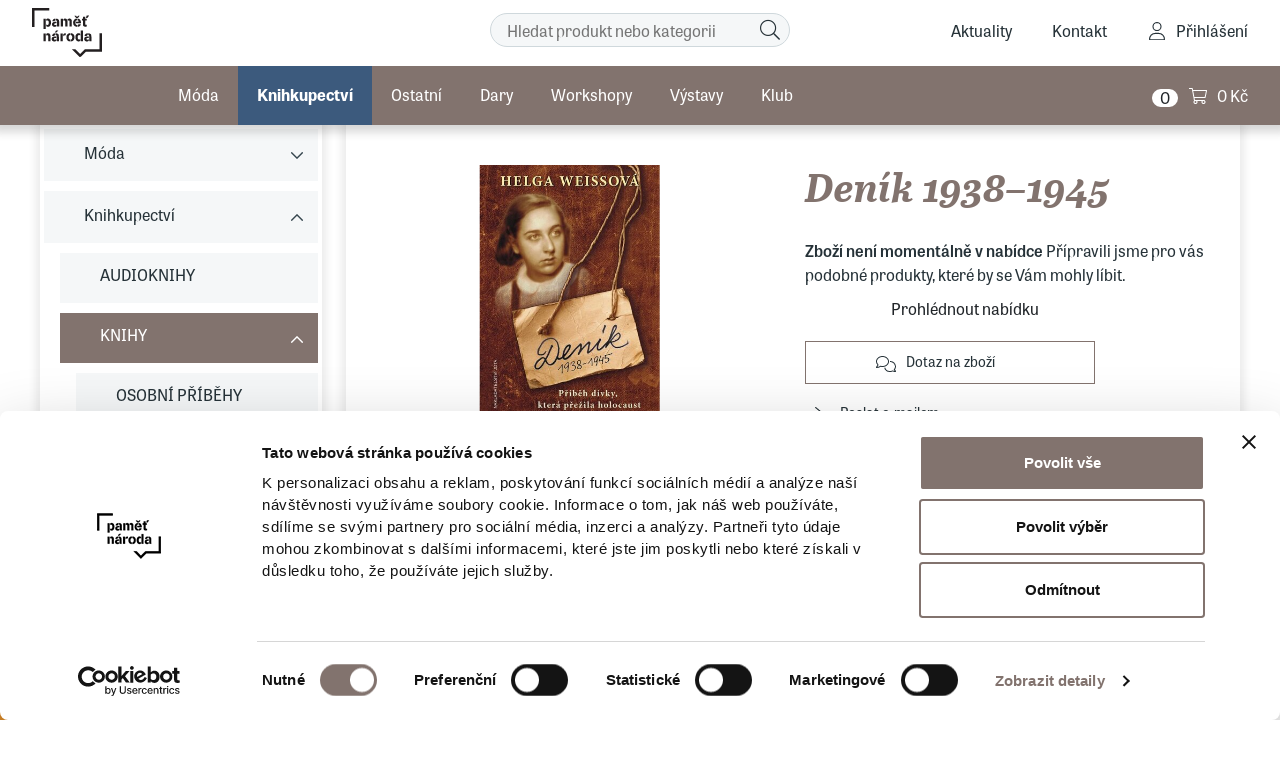

--- FILE ---
content_type: text/html; charset=UTF-8
request_url: https://eshop.pametnaroda.cz/obchod/monografie/denik-1938-1945
body_size: 11375
content:
<!DOCTYPE html>
<!--[if lt IE 8 ]><html lang="cs" class="oldie ie7 no-svg"><![endif]-->
<!--[if IE 8 ]><html lang="cs" class="oldie no-svg"><![endif]-->
<!--[if IE 9 ]><html lang="cs" class="ie9"><![endif]-->
<!--[if (gt IE 9)|!(IE)]><!--><html lang="cs"><!--<![endif]-->
	<head>

		<meta charset="UTF-8">
		<meta http-equiv="X-UA-Compatible" content="IE=edge">

        <meta name="viewport" content="width=device-width, initial-scale=1.0, user-scalable=0">

        <meta name="description" content="Autor: Helga Hošková-WeissováNakladatelství: JotaPříběh dívky,  která přežila holocaust.Vůbec první vydání autentického deníku pražské židovské dívky vychází s předmluvou Zdeňka Mahlera a doslovem Ivana Klímy.Deník Helgy Weissové je autentickým svědectvím dívky z pražské židovské">
        <meta name="keywords" content="e-shop">
        <meta name="robots" content="index,follow,">
        <meta name="googlebot" content="index,follow,, snippet, archive">
        
        <meta property="og:title" content="Deník 1938–1945">
        <meta property="og:type" content="website">
        <meta property="og:url" content="https://eshop.pametnaroda.cz/obchod/monografie/denik-1938-1945">
        <meta property="og:description" content="Autor: Helga Hošková-WeissováNakladatelství: JotaPříběh dívky,  která přežila holocaust.Vůbec první vydání autentického deníku pražské židovské dívky vychází s předmluvou Zdeňka Mahlera a doslovem Ivana Klímy.Deník Helgy Weissové je autentickým svědectvím dívky z pražské židovské">
        <meta property="og:image" content="https://eshop.pametnaroda.cz/foto/katalog/denik-1938-1945.jpg">
        
        <link rel="preload" href="/styles/fonts/fa/fa-light-300.woff2" crossorigin="anonymous" as="font">

        <link rel="stylesheet" href="https://use.typekit.net/ihu3vjr.css">
        
            <!-- Google Tag Manager -->
<script>(function(w,d,s,l,i){w[l]=w[l]||[];w[l].push({'gtm.start':
new Date().getTime(),event:'gtm.js'});var f=d.getElementsByTagName(s)[0],
j=d.createElement(s),dl=l!='dataLayer'?'&l='+l:'';j.async=true;j.src=
'https://www.googletagmanager.com/gtm.js?id='+i+dl;f.parentNode.insertBefore(j,f);
})(window,document,'script','dataLayer','GTM-53R839F');</script>
<!-- End Google Tag Manager -->

<script id="Cookiebot" src="https://consent.cookiebot.com/uc.js" data-cbid="c8f4cdd2-5544-4002-9fe6-39880ef59641" data-blockingmode="auto" type="text/javascript"></script>

        <link rel="canonical" href="https://eshop.pametnaroda.cz/obchod/monografie/denik-1938-1945"> 
        

            <link rel="apple-touch-icon" sizes="16x16" href="/files/site-graphics/favicon-16x16.png">
            <link rel="icon" type="image/png" sizes="32x32" href="/files/site-graphics/favicon-32x32.png">
            <link rel="icon" type="image/png" sizes="180x180" href="/files/site-graphics/apple-touch-icon.png">
            <link rel="manifest" href="/files/site-graphics/site.webmanifest">

        
                <meta name="google-site-verification" content="">
        
		<link href="/cache/cz-default.css?v=DmXkvgaQ31S4h1mBEGe7DcJOKI72LGQXNVOoqZ95queebJo5fG" rel="stylesheet">

		<!--[if lt IE 9]>
			<script type="text/javascript" src="./js/iefix.min.js"></script>
		<![endif]-->

        <script>
            window.dataLayer = window.dataLayer || [];
            var productImpressions = [];
            var allProductsOnPage = [];
        </script>



        <meta name="facebook-domain-verification" content="1ewuf28p2c536tbbo96zaijvvglllr">

        <title>
            Deník 1938–1945
	    </title>
    </head>
    <body>
        
                <!-- Google Tag Manager (noscript) -->
<noscript><iframe src="https://www.googletagmanager.com/ns.html?id=GTM-53R839F"
height="0" width="0" style="display:none;visibility:hidden"></iframe></noscript>
<!-- End Google Tag Manager (noscript) -->

<header class="header js-autoHidingHeader">
    <div class="container">
        <div class="row align-items-left min-gutters position-relative">
            <div class="header__logo-wrap">
                <a href="/" class="header__logo">
                        <img src="/files/site-graphics/pn_logo_header_black.svg" alt="E-shop Paměti národa">
                </a>
                <a href="/" class="header__logo-inverzni">
                        <img src="/files/site-graphics/pn_logo_header_white.svg" alt="E-shop Paměti národa">
                </a>
                <div class="hideItems"><strong class="hideItems">E-shop Paměti národa</strong></div>
            </div>


            <div class="menu-search js-menu-search">
                <form class="menu-search-form" action="/vyhledavani.html" role="search" novalidate>
                    <input class="menu-search-input js-search" name="q" placeholder="Hledat produkt nebo kategorii" type="text" autocomplete="off" value="">
                    <button name="fulltext" aria-label="Hledat" class="menu-search-button">
                    <span class="hideItems">Hledat</span>
                    <i class="far fa-search"></i>
                    </button>
                </form>

                <div class="menu-autocomplete js-menu-autocomplete js-autocompleteWrapper"></div>
            </div>


            <div class="header__one-row col">
                <div class="header__menu js-menu">
<nav>
    <ul>
        <li class="">
            <a class=" " href="/aktuality"  >Aktuality</a>
        </li>
        <li class="">
            <a class=" " href="/kontakt"  >Kontakt</a>
        </li>
        <li class="d-lg-none nav-divider">
        </li>
            <li class="header__catalogue d-lg-none">
                <a href="/obchod/moda"  title="Móda" >    Móda
                    <div class="header__subCatalougeControl"  data-target="#submenu-moda" data-toggle="collapse"><i class="fal fa-chevron-right"></i></div>
                </a>
            </li>
            <li class="header__catalogue d-lg-none">
                <a href="/obchod/knihy"  active selected title="Knihkupectví" >    Knihkupectví
                    <div class="header__subCatalougeControl"  data-target="#submenu-knihkupectvi" data-toggle="collapse"><i class="fal fa-chevron-right"></i></div>
                </a>
            </li>
            <li class="header__catalogue d-lg-none">
                <a href="/obchod/ostatni"  title="Ostatní" >    Ostatní
                    <div class="header__subCatalougeControl"  data-target="#submenu-ostatni" data-toggle="collapse"><i class="fal fa-chevron-right"></i></div>
                </a>
            </li>
            <li class="header__catalogue d-lg-none">
                <a href="/obchod/dary"  title="Dary" >    Dary
                    
                </a>
            </li>
            <li class="header__catalogue d-lg-none">
                <a href="/obchod/eventy"  title="Workshopy" >    Workshopy
                    
                </a>
            </li>
            <li class="header__catalogue d-lg-none">
                <a href="/obchod/vystavy"  title="Výstavy" >    Výstavy
                    
                </a>
            </li>
            <li class="header__catalogue d-lg-none">
                <a href="/obchod/klub"  title="Klub" >    Klub
                    
                </a>
            </li>
    </ul>
</nav>
                </div>


                <span class='menu-toggler'>
                    <button class="hamburger hamburger--squeeze js-menuToggler" type="button" aria-label="Menu">
                        <span class="hamburger-box">
                            <span class="hamburger-inner"></span>
                        </span>
                    </button>
                </span>
            </div>

            <a href="javascript:void(0);" data-target="#modal-login" data-toggle="modal" class="header__respLogin">

            </a>


            <div class="header__login">
                    <a class="fa-user" href="javascript:void(0);" data-toggle="modal" data-target="#modal-login">Přihlášení</a>

            </div>
                <div class="header__basket" id="cart_summary">
                    <span class="header__basket__count">0</span>
<a class="shopping-cart" href="/kosik.html">
<span> 0&nbsp;Kč</span>
</a>

                </div>

        </div>
    </div>
        <a href="#hlavni_menu" class="hideItems">Přejít na produktové menu</a>
</header>
<hr>
                <main>

            



<input type="hidden" data-form-field="produkt" id="productName" value="Deník 1938–1945">
<input type="hidden" id="productGid" value="2763616929">
    <input class="js-setFormValue" type="hidden" name="vyber_vystavy" value="|1|47|61|33|25|">
    <input class="js-hideFormField" type="hidden" name="nazev_vystavy">
    <input class="js-hideFormField" type="hidden" name="popiste_tema_vystavy">


<script>
    dataLayer.push({
        'event': 'productShow',
        'ecommerce': {
        'currencyCode': "CZK",
        'detail': {
            'products': [{
                'name': "Deník 1938–1945",
                'id': "JOT0010",
                'price': null,
                'brand': null,
                'category': "KNIHY"
                }]
            }
        }
    });
</script>
<section class="pt-0">
    <div class="container">
        <div class="row flex-row-reverse">
            <div class="col-lg-9">
                <div class="product-panel">
                    <div class="row m-0 flex-row-reverse">
                        <div class="col-md-6 order-3 order-md-0">
                            <div class="product-panel__heading">
                                <h1>Deník 1938–1945</h1>
                            </div>
                                <div class="col-xs-30 col-lg-16 left p-0 xs-hidden">
                                    <p class="icon-detail-reservation"><strong>Zboží není momentálně v nabídce</strong> Přípravili jsme pro vás podobné produkty, které by se Vám mohly líbit.</p>
                                </div>
                                <div>
                                    <a href="/obchod/knihkupectvi" class="btn btn-theme mb-2">Prohlédnout nabídku</a>
                                </div>
                            <div class="product-panel__btns">
                                <a href="#" data-toggle="modal" data-target="#question" data-gid="2763616929" class="product-panel__actions btn btn-outline-primary btn-comments">Dotaz na zboží</a>
                                <a href="#" data-toggle="modal" data-target="#recommend" class="product-panel__actions btn-share">Poslat e-mailem</a>
                            </div>
                        </div>
                        <div class="col-md-6">
<div class="block-product__tags">
        
</div>
                            <div class="product-gallery js-productGallery" data-variantid="">
                                <div class="product-gallery__slider js-productSlider js-slickLightbox">
                                    <div data-thumb="/foto/katalog/m-denik-1938-1945.jpg">
                                        <a href="/foto/katalog/denik-1938-1945.jpg">
                                            <figure>
                                                <img class="js-io" src="data:image/svg+xml,%3Csvg%20xmlns='http://www.w3.org/2000/svg'%20viewBox='0%200%203%202'%3E%3C/svg%3E" data-src="/foto/katalog/d-denik-1938-1945.jpg" alt="Deník 1938–1945">
                                            </figure>
                                        </a>
                                    </div>
                                </div>
                                <div class="product-gallery__nav js-productSliderNav js-slickLightbox">
                                    <div data-thumb="/foto/katalog/m-denik-1938-1945.jpg">
                                        <a href="/foto/katalog/denik-1938-1945.jpg">
                                            <figure>
                                                <img class="js-io" src="data:image/svg+xml,%3Csvg%20xmlns='http://www.w3.org/2000/svg'%20viewBox='0%200%203%202'%3E%3C/svg%3E" data-src="/foto/katalog/d-denik-1938-1945.jpg" alt="Deník 1938–1945">
                                            </figure>
                                        </a>
                                    </div>
                                </div>
                            </div>


                        </div>
                    </div>
                </div>
                            

                
                            

               <div class="product-tabs js-productTabs">
                    <ul class="product-tabs__nav p-0">
                        <li><a href="#popis_produktu">Popis produktu</a></li>
                        <li><a href="#parametry">Parametry</a></li>
                    </ul>
                    <div class="product-tabs__body">
                        <div id="popis_produktu" class="product-tabs__productDescription">
                            <div class="product-tabs__expandableParagraph js-expandableParagraph">
                                <p>Autor: Helga Hošková-Weissová</p>

<p>Nakladatelství: Jota</p>

<p>Příběh dívky, která přežila holocaust.<br />
<br />
Vůbec první vydání autentického deníku pražské židovské dívky vychází s předmluvou&nbsp;Zdeňka Mahlera&nbsp;a doslovem&nbsp;Ivana Klímy.</p>

<p>Deník Helgy Weissové je autentickým svědectvím dívky z&nbsp;pražské židovské rodiny, která přežila hrůzy druhé světové války. Stejně jako v&nbsp;případě&nbsp;Deníku Anny Frankové&nbsp;jde o dílo mezinárodního významu, jež se stane součástí paměti lidstva.<br />
<br />
V&nbsp;roce 1938, kdy si Helga začala deník psát, jí bylo devět let. Spolu s&nbsp;rodiči prožívala první příkoří, kterých se Židé v&nbsp;protektorátu dočkali, a jen bezmocně přihlížela postupným deportacím svých kamarádů, spolužáků i příbuzných. Roku 1941 se Weissovi dostali do Terezína, kde žili společně až do otcovy deportace do Osvětimi v&nbsp;roce 1944. Dva dny po jeho nuceném odjezdu byly do transportu zařazeny i Helga s matkou. Školní sešit, do kterého Helga po celé ty roky tužkou zapisovala děsivý vývoj událostí i své pocity, zazdil její strýc do jedné z&nbsp;terezínských zdí. Helžin tatínek byl v&nbsp;Osvětimi zavražděn, ale Helga i její maminka jako zázrakem přežily pobyt v&nbsp;Osvětimi, Freibergu a Mauthausenu i náročnou cestu zpátky domů do Prahy. Helze je patnáct a půl, když do deníku dopisuje své zážitky od odjezdu z&nbsp;Terezína. Je jednou z&nbsp;mála Židů, kteří se do Prahy vrátili a i po válce ve městě zůstali.</p>

<p>Autentický deník Helgy Weissové (provdané Hoškové) doprovází&nbsp;ilustrace, na nichž malá Helga zachytila svou touhu po normálním životě, pospolitost lidí žijících v&nbsp;Terezíně, snahu dospělých děti i v&nbsp;tak složitých podmínkách vzdělávat i každodenní podobu života v&nbsp;ghettu. V&nbsp;knize najdete také několik stránek přetištěných ze sešitu, který její příběh uchoval, a rodinných fotografií.&nbsp;</p>

                            </div>
                            <hr>
                            <div class="atom-btn--expandable js-btn-expandable">
                                <div class="js-innerText">Více</div>
                                <i class="js-arrow fal fa-chevron-down"></i>
                            </div>
                        </div>
                        <div id="parametry">
                            <div class="wysiwyg">
                                <table class="table table-striped">
                                            <tr>
                                                <td>Téma</td>
                                                <td>
                                                    2. světová válka, fašismus, fašizmus, historie, holokaust 
                                                </td>
                                            </tr>
                                </table>
                            </div>
                            <hr>
                        </div>
                        <div id="poradna">
                                <hr>
                        </div>
                    </div>
                </div>
                <div class="product-related">
                    <span class="product-related__title">Související produkty</span>
                    <div id="related" class="product-related__productsWrapper">
                        <div class="align-items-stretch d-grid grid-lg-3 grid-sm-2 gap-large ">
                            <div class=" ">
                                
<div class="block-product js-product-click js-searchItem" data-product-code="">
<div class="block-product__tags">
        
</div>
    <div class="block-product__photo">
                <figure><img class="js-io" src="data:image/svg+xml,%3Csvg%20xmlns='http://www.w3.org/2000/svg'%20viewBox='0%200%203%202'%3E%3C/svg%3E" data-src="/foto/katalog/d-big-denik-anne-frankove-c4o-356996.jpg" alt="big-denik-anne-frankove-c4o-356996.jpg"></figure>
        <a class="stretched-link" href="/obchod/knihkupectvi/denik-anne-frankove">Deník Anne Frankové</a>
    </div>
    <div class="block-product__stretchBlock">
        <h2 class="block-product__name"><a href="/obchod/knihkupectvi/denik-anne-frankove">Deník Anne Frankové</a></h2>
        <span class="block-product__storage"><i class="fal fa-check text-success"></i> Skladem</span>
    </div>
    <div class="block-product__bottom">
        <strong class="block-product__price">
                     499&nbsp;Kč
        </strong>

    </div>
</div>
<script>
    var productData = {
        'name': "Deník Anne Frankové",
        'list': "related_products",
        'id': "TRI0003",
        'price': 499,
        'brand': null,
        'category': "Knihkupectví / KNIHY",
        'position': 1
    };
    productImpressions.push(productData);
    allProductsOnPage.push(productData);
</script>

                            </div>
                            <div class=" ">
                                
<div class="block-product js-product-click js-searchItem" data-product-code="">
<div class="block-product__tags">
        
</div>
    <div class="block-product__photo">
                <figure><img class="js-io" src="data:image/svg+xml,%3Csvg%20xmlns='http://www.w3.org/2000/svg'%20viewBox='0%200%203%202'%3E%3C/svg%3E" data-src="/foto/katalog/d-img-0514.jpg" alt="img-0514.jpg"></figure>
        <a class="stretched-link" href="/obchod/monografie/dum-ve-stecherove-ulici">Dům ve Stecherově ulici</a>
    </div>
    <div class="block-product__stretchBlock">
        <h2 class="block-product__name"><a href="/obchod/monografie/dum-ve-stecherove-ulici">Dům ve Stecherově ulici</a></h2>
        <span class="block-product__storage"><i class="fal fa-check text-success"></i> Skladem</span>
    </div>
    <div class="block-product__bottom">
        <strong class="block-product__price">
                     175&nbsp;Kč
        </strong>

    </div>
</div>
<script>
    var productData = {
        'name': "Dům ve Stecherově ulici",
        'list': "related_products",
        'id': "KOS0010",
        'price': 175,
        'brand': null,
        'category': "Knihkupectví / KNIHY",
        'position': 2
    };
    productImpressions.push(productData);
    allProductsOnPage.push(productData);
</script>

                            </div>
                            <div class=" ">
                                
<div class="block-product js-product-click js-searchItem" data-product-code="">
<div class="block-product__tags">
        
</div>
    <div class="block-product__photo">
                <figure><img class="js-io" src="data:image/svg+xml,%3Csvg%20xmlns='http://www.w3.org/2000/svg'%20viewBox='0%200%203%202'%3E%3C/svg%3E" data-src="/foto/katalog/d-nadeje-umira-posledni.jpg" alt="nadeje-umira-posledni.jpg"></figure>
        <a class="stretched-link" href="/obchod/monografie/nadeje-umira-posledni">Naděje umírá poslední</a>
    </div>
    <div class="block-product__stretchBlock">
        <h2 class="block-product__name"><a href="/obchod/monografie/nadeje-umira-posledni">Naděje umírá poslední</a></h2>
        <span class="block-product__storage"><i class="fal fa-check text-success"></i> Není skladem</span>
    </div>
    <div class="block-product__bottom">
        <strong class="block-product__price">
                     298&nbsp;Kč
        </strong>

    </div>
</div>
<script>
    var productData = {
        'name': "Naděje umírá poslední",
        'list': "related_products",
        'id': "JOT0009",
        'price': 298,
        'brand': null,
        'category': "Knihkupectví / KNIHY",
        'position': 3
    };
    productImpressions.push(productData);
    allProductsOnPage.push(productData);
</script>

                            </div>
                                
<script>
    window.dataLayer = window.dataLayer || [];
    window.dataLayer.push({
        'event': 'productView',
        'ecommerce': {
            'currencyCode': "CZK",
            'impressions': productImpressions
        },
        'eventTimeout': 2000
    });
    productImpressions = [];
</script>
                        </div>
                        <hr>
                    </div>
                </div>
            </div>
            <div class="col-lg-3 d-none d-md-block">
                <div class="block-tree js-tree">
                    <div class="hideItems"><strong class="hideItems">Katalog</strong></div>
<ul>
    <li class="">
        <a href="/obchod/moda">
            <span>
                Móda
            </span>
        </a>
            <div class="js-subTreeControl "></div>
            <ul class="">
                <li class="">
                    <a href="/obchod/ksiltovky">KŠILTOVKY</a>
                </li>
                <li class="">
                    <a href="/obchod/trenyrky">TRENÝRKY</a>
                </li>
                <li class="">
                    <a href="/obchod/tricka">TRIČKA</a>
                </li>
                <li class="">
                    <a href="/obchod/mikiny">MIKINY</a>
                </li>
                <li class="">
                    <a href="/obchod/tasky">TAŠKY</a>
                </li>
                <li class="">
                    <a href="/obchod/ponozky">PONOŽKY</a>
                </li>
                <li class="">
                    <a href="/obchod/doplnky">DOPLŇKY</a>
                </li>
                <li class="">
                    <a href="/obchod/moda/posledni-kousky">POSLEDNÍ KOUSKY</a>
                </li>
            </ul>

    </li>
    <li class="">
        <a href="/obchod/knihy">
            <span>
                Knihkupectví
            </span>
        </a>
            <div class="js-subTreeControl active"></div>
            <ul class="active">
                <li class="">
                    <a href="/obchod/audiokniha">AUDIOKNIHY</a>
                </li>
                <li class="active">
                    <a href="/obchod/knihkupectvi">KNIHY</a>
            <div class="js-subTreeControl active"></div>
            <ul class="active">
                <li class="">
                    <a href="/obchod/monografie/pribehy">OSOBNÍ PŘÍBĚHY</a>
                </li>
                <li class="">
                    <a href="/obchod/monografie/historie-a-fakta">HISTORIE A FAKTA</a>
                </li>
                <li class="">
                    <a href="/obchod/monografie/nova-polozka1">CIZOJAZYČNÉ KNIHY</a>
                </li>
                <li class="">
                    <a href="/obchod/monografie/komiks">KOMIKS</a>
                </li>
                <li class="">
                    <a href="/obchod/monografie/beletrie">BELETRIE</a>
                </li>
                <li class="">
                    <a href="/obchod/detska-literatura">DĚTSKÁ LITERATURA</a>
                </li>
                <li class="">
                    <a href="/obchod/monografie/poezie">POEZIE</a>
                </li>
                <li class="">
                    <a href="/obchod/knihkupectvi/knihy-pameti-naroda">KNIHY PAMĚTI NÁRODA</a>
                </li>
            </ul>
                </li>
                <li class="">
                    <a href="/obchod/papirnictvi">PAPÍRNICTVÍ</a>
                </li>
            </ul>

    </li>
    <li class="">
        <a href="/obchod/ostatni">
            <span>
                Ostatní
            </span>
        </a>
            <div class="js-subTreeControl "></div>
            <ul class="">
                <li class="">
                    <a href="/obchod/doplnky1">DOPLŇKY</a>
                </li>
                <li class="">
                    <a href="/obchod/hry">HRY A HRAČKY</a>
                </li>
                <li class="">
                    <a href="/obchod/sport">SPORT</a>
                </li>
                <li class="">
                    <a href="/obchod/odznaky">ODZNAKY</a>
                </li>
                <li class="">
                    <a href="/obchod/potraviny">POTRAVINY</a>
                </li>
                <li class="">
                    <a href="/obchod/domacnost">DOMÁCNOST</a>
                </li>
                <li class="">
                    <a href="/obchod/ostatni/balicky">BALÍČKY</a>
                </li>
                <li class="">
                    <a href="/obchod/ostatni/tisk-na-platno">TISK NA PLÁTNO</a>
                </li>
            </ul>

    </li>
    <li class="">
        <a href="/obchod/dary">
            <span>
                Dary
            </span>
        </a>

    </li>
    <li class="">
        <a href="/obchod/eventy">
            <span>
                Workshopy
            </span>
        </a>

    </li>
    <li class="">
        <a href="/obchod/vystavy">
            <span>
                Výstavy
            </span>
        </a>

    </li>
    <li class="">
        <a href="/obchod/klub">
            <span>
                Klub
            </span>
        </a>

    </li>
</ul>
                </div>
            </div>
        </div>
    </div>  
</section>
                
                

<div class="modal fade" id="question" tabindex="-1" aria-hidden="true">
    <div class="modal-dialog modal-lg" role="document">
        <div class="modal-content">
            <div class="modal-header">
                <span class="modal-title">Dotaz na produkt</span>
                <button type="button" class="close" data-dismiss="modal" aria-label="Close">
                    <i class="fal fa-times" aria-hidden="true"></i>
                </button>
            </div>
            <div class="modal-body">
                
                <form id="js-productQuestion" method="post">
                    <div class="row min-gutters">
                        <div class="col-sm-6">
                            <div class="block-form__inp required">
                                <label for="question-jmeno">Jméno</label>
                                <input type="text" name="jmeno" placeholder="Jméno" id="question-jmeno" value="">
                            </div>
                        </div>
                        <div class="col-sm-6">
                            <div class="block-form__inp required">
                                <label for="question-prijemni">Příjmení</label>
                                <input type="text" name="prijmeni" placeholder="Příjmení" id="question-prijemni" value="">
                            </div>
                        </div>
                        <div class="col-sm-6">
                            <div class="block-form__inp required">
                                <label for="question-telefon">Telefon</label>
                                <input type="text" name="telefon" placeholder="Telefon" id="question-telefon" value="">
                            </div>
                        </div>
                        <div class="col-sm-6">
                            <div class="block-form__inp required">
                                <label for="question-email">E-mail</label>
                                <input type="text" name="email" placeholder="Email" id="question-email" value="">
                            </div>
                        </div>
                        <div class="col-sm-12">
                            <div class="block-form__inp required">
                                <label for="question-zprava">Zpráva</label>
                                <textarea name="poznamka" placeholder="Zpráva" id="question-zprava"></textarea>
                            </div>
                        </div>
                    </div>
                    <div class="text-center pt-2">
                        <button type="submit" class="btn btn-primary" aria-label="Odeslat" data-target="finalizeQuestion">Odeslat</button>
                    </div>
                    <input type="hidden" name="token" value="merg0ljmn0">
                    <input type="hidden" name="gid" value="2763616929">
                    <input type="hidden" name="form" value="question">
                </form>
            </div>  
        </div>  
    </div>
</div>

<div class="modal fade" id="recommend" tabindex="-1" aria-hidden="true">
    <div class="modal-dialog modal-lg" role="document">
        <div class="modal-content">
            <div class="modal-header">
                <span class="modal-title">Doporučit produkt</span>
                <button type="button" class="close" data-dismiss="modal" aria-label="Close">
                    <i class="fal fa-times" aria-hidden="true"></i>
                </button>
            </div>
            <div class="modal-body">
                <form id="js-recommendForm" method="post">
<div class="antispam">
Tato část je určená k ochraně proti spam robotům. Vidíte-li tento text, vyplňte pole uvedené za otázkou. Tlačítko jsem robot ignorujte.<br>
    Kolik je dvě plus tři
    <input type="text" class="antispamanswer" data-answer="5" name="antispamanswer" value="">
    <input type="submit" name="spamrobot" value="Jsem spam robot">
</div>
<div class="d-none">
    <input type="text" value="" name="kontrola_prazdne">
</div>
                    <div class="row min-gutters">
                        <div class="col-sm-12">
                            <div class="block-form__inp required">
                                <label for="recommend-jmeno">Vaše jméno a přijmení</label>
                                <input type="text" name="jmeno" placeholder="Login" id="recommend-jmeno" value=" ">
                            </div>
                        </div>
                        <div class="col-sm-12">
                            <div class="block-form__inp required">
                                <label for="recommend-email">Váš e-mail</label>
                                <input type="text" name="email" placeholder="Email" id="recommend-email" value="">
                            </div>
                        </div>
                        <div class="col-sm-12">
                            <div class="block-form__inp required">
                                <label for="recommend-emailFor">E-mail adresáta</label>
                                <input type="text" name="email_adresata" placeholder="Email" id="recommend-emailFor">
                            </div>
                        </div>
                        <div class="col-sm-12">
                            <div class="block-form__inp required">
                                <label for="recommend-zprava">Váš vzkaz</label>
                                <textarea name="text" placeholder="Zpráva" id="recommend-zprava"></textarea>
                            </div>
                        </div>
                    </div>
                    <div class="text-center pt-2">
                        <input type="hidden" name="id" value="424">
                        <button type="submit" class="btn btn-primary" aria-label="Odeslat" data-target="finalizeRecommend">Odeslat</button>
                    </div>
                    <input type="hidden" name="token" value="69v2c24d3k">
                    <input type="hidden" name="form" value="recommend">
                </form>
            </div>  
        </div>  
    </div>
</div>


<script type="application/ld+json">
{
    "@context": "https://schema.org",
    "@graph": [
        {
    "@type": "Organization",
    "@id": "https://eshop.pametnaroda.cz/#organization",
    "name": "E-shop Paměti národa",
    "url": "https://eshop.pametnaroda.cz",
    "sameAs": [
        "\"https://www.facebook.com/pamet.naroda\", \"https://twitter.com/Pametnaroda\", \"https://www.youtube.com/user/pametnaroda\", \"https://www.instagram.com/pamet_naroda/\""
    ],
    "logo": {
    "@type": "ImageObject",
    "@id": "https://eshop.pametnaroda.cz/#logo",
    "url": "https://eshop.pametnaroda.cz/files/site-graphics/pn_logo_header_black.png",
    "caption": "E-shop Paměti národa"
},
    "address": {
    "@type": "PostalAddress",
    
    
    
    
    "addressCountry":   "Czech Republic"
}

}
,
    {
        "@type": "Product",
        "@id": "https://eshop.pametnaroda.cz/obchod/monografie/denik-1938-1945/#product/2763616929",
        "name": "Deník 1938–1945",
        "gtin": "8527636169298",
        "image": [
            "https://eshop.pametnaroda.cz/foto/katalog/denik-1938-1945.jpg"
        ],
        "description": "Autor: Helga Hošková-Weissová\r\n\r\nNakladatelství: Jota\r\n\r\nPříběh dívky,  která přežila holocaust.\r\n\r\nVůbec první vydání autentického deníku pražské židovské dívky vychází s předmluvou&nbsp;Zdeňka Mahlera&nbsp;a doslovem&nbsp;Ivana Klímy.\r\n\r\nDeník Helgy Weissové je autentickým svědectvím dívky z&nbsp;pražské židovské",
        "brand": {
"@type": "Brand",
}
,
        "offers":     {
        "@type": "Offer",
        "url": "https://eshop.pametnaroda.cz/obchod/monografie/denik-1938-1945",
        "availability": "http://schema.org/InStock",
        "priceCurrency": "CZK",
        "price": "398.00",
        "priceValidUntil": "2026-01-21",
        "seller": {
          "@id": "https://eshop.pametnaroda.cz/#organization"
        }
    }
    }    ]
}
</script>            </main>

<div class="menu-catalogue js-catalogueMenu js-autoHidingMenu" id="hlavni_menu">
    <div class="container">
        <nav>
            <div class="hideItems"><strong class="hideItems">Produktové menu</strong></div>
            <ul>
                <li>
                    <a href="/obchod/moda"  title="Móda"  class="d-none d-lg-block">Móda
                    </a>
                        <div class="menu-catalogue__sub">
                            <div class="container">
                                <ul class="menu-catalogue__categories collapse" id="submenu-moda">
                                    <li class="d-lg-none">
                                        <a class="fa-chevron-left" data-toggle="collapse" href="#submenu-moda">Móda</a>
                                    </li>
                                    <li class="d-lg-none nav-divider">
                                    <li>
                                        
                                        <a href="/obchod/ksiltovky" title="KŠILTOVKY" class="" >
                                            <span>KŠILTOVKY</span>
                                            
                                        </a>

                                        <a class="d-none d-lg-block" href="/obchod/ksiltovky" title="KŠILTOVKY" >
                                            
                                        </a>

                                    </li>
                                    <li>
                                        
                                        <a href="/obchod/trenyrky" title="TRENÝRKY" class="" >
                                            <span>TRENÝRKY</span>
                                            
                                        </a>

                                        <a class="d-none d-lg-block" href="/obchod/trenyrky" title="TRENÝRKY" >
                                            
                                        </a>

                                    </li>
                                    <li>
                                        
                                        <a href="/obchod/tricka" title="TRIČKA" class="" >
                                            <span>TRIČKA</span>
                                            
                                        </a>

                                        <a class="d-none d-lg-block" href="/obchod/tricka" title="TRIČKA" >
                                            
                                        </a>

                                    </li>
                                    <li>
                                        
                                        <a href="/obchod/mikiny" title="MIKINY" class="" >
                                            <span>MIKINY</span>
                                            
                                        </a>

                                        <a class="d-none d-lg-block" href="/obchod/mikiny" title="MIKINY" >
                                            
                                        </a>

                                    </li>
                                    <li>
                                        
                                        <a href="/obchod/tasky" title="TAŠKY" class="" >
                                            <span>TAŠKY</span>
                                            
                                        </a>

                                        <a class="d-none d-lg-block" href="/obchod/tasky" title="TAŠKY" >
                                            
                                        </a>

                                    </li>
                                    <li>
                                        
                                        <a href="/obchod/ponozky" title="PONOŽKY" class="" >
                                            <span>PONOŽKY</span>
                                            
                                        </a>

                                        <a class="d-none d-lg-block" href="/obchod/ponozky" title="PONOŽKY" >
                                            
                                        </a>

                                    </li>
                                    <li>
                                        
                                        <a href="/obchod/doplnky" title="DOPLŇKY" class="" >
                                            <span>DOPLŇKY</span>
                                            
                                        </a>

                                        <a class="d-none d-lg-block" href="/obchod/doplnky" title="DOPLŇKY" >
                                            
                                        </a>

                                    </li>
                                    <li>
                                        
                                        <a href="/obchod/moda/posledni-kousky" title="POSLEDNÍ KOUSKY" class="" >
                                            <span>POSLEDNÍ KOUSKY</span>
                                            
                                        </a>

                                        <a class="d-none d-lg-block" href="/obchod/moda/posledni-kousky" title="POSLEDNÍ KOUSKY" >
                                            
                                        </a>

                                    </li>
                                </ul>
                            </div>
                        </div>
                </li>
                <li>
                    <a href="/obchod/knihy"  title="Knihkupectví"  class="active d-none d-lg-block">Knihkupectví
                    </a>
                        <div class="menu-catalogue__sub">
                            <div class="container">
                                <ul class="menu-catalogue__categories collapse" id="submenu-knihkupectvi">
                                    <li class="d-lg-none">
                                        <a class="fa-chevron-left" data-toggle="collapse" href="#submenu-knihkupectvi">Knihkupectví</a>
                                    </li>
                                    <li class="d-lg-none nav-divider">
                                    <li>
                                        
                                        <a href="/obchod/audiokniha" title="AUDIOKNIHY" class="" >
                                            <span>AUDIOKNIHY</span>
                                            
                                        </a>

                                        <a class="d-none d-lg-block" href="/obchod/audiokniha" title="AUDIOKNIHY" >
                                            
                                        </a>

                                    </li>
                                    <li>
                                        
                                        <a href="/obchod/knihkupectvi" title="KNIHY" class=" active selected" >
                                            <span>KNIHY</span>
                                            <div class="header__subCatalougeControl"  data-target="#submenu-knihy" data-toggle="collapse"><i class="fal fa-chevron-right"></i></div>
                                        </a>

                                        <a class="d-none d-lg-block" href="/obchod/knihkupectvi" title="KNIHY" >
                                            
                                        </a>
                                        <ul class="collapse" id="submenu-knihy">
                                            <li class="d-lg-none">
                                                <a class="fa-chevron-left" data-toggle="collapse" href="#submenu-knihy">KNIHY</a>
                                            </li>
                                            <li class="d-lg-none nav-divider">
                                            <li class=""  >
                                                <a href="/obchod/monografie/pribehy">OSOBNÍ PŘÍBĚHY</a>
                                            </li>
                                            <li class=""  >
                                                <a href="/obchod/monografie/historie-a-fakta">HISTORIE A FAKTA</a>
                                            </li>
                                            <li class=""  >
                                                <a href="/obchod/monografie/nova-polozka1">CIZOJAZYČNÉ KNIHY</a>
                                            </li>
                                            <li class=""  >
                                                <a href="/obchod/monografie/komiks">KOMIKS</a>
                                            </li>
                                            <li class=""  >
                                                <a href="/obchod/monografie/beletrie">BELETRIE</a>
                                            </li>
                                            <li class=""  >
                                                <a href="/obchod/detska-literatura">DĚTSKÁ LITERATURA</a>
                                            </li>
                                            <li class=""  >
                                                <a href="/obchod/monografie/poezie">POEZIE</a>
                                            </li>
                                            <li class=""  >
                                                <a href="/obchod/knihkupectvi/knihy-pameti-naroda">KNIHY PAMĚTI NÁRODA</a>
                                            </li>
                                        </ul>

                                    </li>
                                    <li>
                                        
                                        <a href="/obchod/papirnictvi" title="PAPÍRNICTVÍ" class="" >
                                            <span>PAPÍRNICTVÍ</span>
                                            
                                        </a>

                                        <a class="d-none d-lg-block" href="/obchod/papirnictvi" title="PAPÍRNICTVÍ" >
                                            
                                        </a>

                                    </li>
                                </ul>
                            </div>
                        </div>
                </li>
                <li>
                    <a href="/obchod/ostatni"  title="Ostatní"  class="d-none d-lg-block">Ostatní
                    </a>
                        <div class="menu-catalogue__sub">
                            <div class="container">
                                <ul class="menu-catalogue__categories collapse" id="submenu-ostatni">
                                    <li class="d-lg-none">
                                        <a class="fa-chevron-left" data-toggle="collapse" href="#submenu-ostatni">Ostatní</a>
                                    </li>
                                    <li class="d-lg-none nav-divider">
                                    <li>
                                        
                                        <a href="/obchod/doplnky1" title="DOPLŇKY" class="" >
                                            <span>DOPLŇKY</span>
                                            
                                        </a>

                                        <a class="d-none d-lg-block" href="/obchod/doplnky1" title="DOPLŇKY" >
                                            
                                        </a>

                                    </li>
                                    <li>
                                        
                                        <a href="/obchod/hry" title="HRY A HRAČKY" class="" >
                                            <span>HRY A HRAČKY</span>
                                            
                                        </a>

                                        <a class="d-none d-lg-block" href="/obchod/hry" title="HRY A HRAČKY" >
                                            
                                        </a>

                                    </li>
                                    <li>
                                        
                                        <a href="/obchod/sport" title="SPORT" class="" >
                                            <span>SPORT</span>
                                            
                                        </a>

                                        <a class="d-none d-lg-block" href="/obchod/sport" title="SPORT" >
                                            
                                        </a>

                                    </li>
                                    <li>
                                        
                                        <a href="/obchod/odznaky" title="ODZNAKY" class="" >
                                            <span>ODZNAKY</span>
                                            
                                        </a>

                                        <a class="d-none d-lg-block" href="/obchod/odznaky" title="ODZNAKY" >
                                            
                                        </a>

                                    </li>
                                    <li>
                                        
                                        <a href="/obchod/potraviny" title="POTRAVINY" class="" >
                                            <span>POTRAVINY</span>
                                            
                                        </a>

                                        <a class="d-none d-lg-block" href="/obchod/potraviny" title="POTRAVINY" >
                                            
                                        </a>

                                    </li>
                                    <li>
                                        
                                        <a href="/obchod/domacnost" title="DOMÁCNOST" class="" >
                                            <span>DOMÁCNOST</span>
                                            
                                        </a>

                                        <a class="d-none d-lg-block" href="/obchod/domacnost" title="DOMÁCNOST" >
                                            
                                        </a>

                                    </li>
                                    <li>
                                        
                                        <a href="/obchod/ostatni/balicky" title="BALÍČKY" class="" >
                                            <span>BALÍČKY</span>
                                            
                                        </a>

                                        <a class="d-none d-lg-block" href="/obchod/ostatni/balicky" title="BALÍČKY" >
                                            
                                        </a>

                                    </li>
                                    <li>
                                        
                                        <a href="/obchod/ostatni/tisk-na-platno" title="TISK NA PLÁTNO" class="" >
                                            <span>TISK NA PLÁTNO</span>
                                            
                                        </a>

                                        <a class="d-none d-lg-block" href="/obchod/ostatni/tisk-na-platno" title="TISK NA PLÁTNO" >
                                            
                                        </a>

                                    </li>
                                </ul>
                            </div>
                        </div>
                </li>
                <li>
                    <a href="/obchod/dary"  title="Dary"  class="d-none d-lg-block">Dary
                    </a>
                </li>
                <li>
                    <a href="/obchod/eventy"  title="Workshopy"  class="d-none d-lg-block">Workshopy
                    </a>
                </li>
                <li>
                    <a href="/obchod/vystavy"  title="Výstavy"  class="d-none d-lg-block">Výstavy
                    </a>
                </li>
                <li>
                    <a href="/obchod/klub"  title="Klub"  class="d-none d-lg-block">Klub
                    </a>
                </li>
            </ul>

        </nav>

    </div>
</div>            <div class="modal fade" id="modal-login" tabindex="-1" aria-hidden="true">
    <div class="modal-dialog modal-sm" role="document">
        <div class="modal-content">
            <div class="modal-header">
                <span class="modal-title">Přihlásit</span>
                <button type="button" class="close" data-dismiss="modal" aria-label="Close">
                    <i class="fal fa-times" aria-hidden="true"></i>
                </button>
            </div>
            <div class="modal-body">
                <form id="baseLogin" method="post">
                    <div class="block-form">
                        <div class="block-form__inp">
                            <label for="login">E-mail</label>
                            <input type="text" id="login" placeholder="Login" name="login">
                        </div>
                        <div class="block-form__inp">
                            <label for="heslo">Heslo</label>
                            <input type="password" id="heslo" placeholder="Heslo" name="heslo">
                        </div>
                    </div>
                    <div class="text-center pt-2">
                        <button type="submit" class="btn btn-primary" aria-label="Přihlásit">Přihlásit</button>
                    </div>
                    <div class="text-center mb-5">
                        <a href="/zapomenute-heslo.html" class="typography-normallink">Zapomenuté heslo</a>
                    </div>
                    <div class="text-center">
                        <span class="modal-title mb-3">Nemáte účet</span>
                        <a href="/registrace.html" class="btn btn-outline-primary mb-2">Nový účet</a>
                    </div>

                    <input type="hidden" name="token" value="don9ddwv2v">

                </form>
            </div>	
        </div>	
    </div>
</div>

<hr>
<a href="#newsletter" class="block-newsletter__clickableArea" >
    <div class="block-newsletter__clickableArea__title">Newsletter</div>
</a>

<div class="footer-newsletter" id="newsletter">
    <div class="container">
        <div class="row">
            <div class="col-12">
                <h2>Zajímají vás novinky a akce?<br>Přihlaste se k odběru newsletteru!</h2>
                <form id="newsletter_form" method="post" action="/index.php?pg=processdata">
<div class="antispam">
Tato část je určená k ochraně proti spam robotům. Vidíte-li tento text, vyplňte pole uvedené za otázkou. Tlačítko jsem robot ignorujte.<br>
    Kolik je dvě plus tři
    <input type="text" class="antispamanswer" data-answer="5" name="antispamanswer" value="">
    <input type="submit" name="spamrobot" value="Jsem spam robot">
</div>
<div class="d-none">
    <input type="text" value="" name="kontrola_prazdne">
</div>
                    <input name="process_action" value="submit_newsletter" type="hidden">
                    <input type="hidden" name="akce" value="subscribe">
                    <input type="hidden" name="token" value="jclk4p5g1q">
                    <div class="block-newsletter__container">
                        <div class="block-form__inp">
                            <label for="newsletter-email">E-mail</label>
                            <input id="newsletter-email" type="email" name="email" placeholder="Zadejte svůj e-mail" required="required">
                        </div>
                        
                        <button type="submit" name="add_email" class="btn btn-primary mb-0" aria-label="Odebírat">
                            Odeslat
                        </button>
                    </div>

                </form>

            </div>
        </div>
    </div>
</div>      
     


<hr>
<div class="atom-goTop js-goTop"><i class="far fa-chevron-up"></i></div>
<footer class="footer">
    <div class="footer-top">
        <div class="container">
            <div class="footer-top__inner">
                <div class="row">

                    <div class="col-sm-6 col-lg-3">
                            <strong>E-shop Paměti národa</strong>
                        <p>
    Post Bellum Production, s.r.o.<br>
    Španělská 1073/10<br>
    Praha 2, 120 00<br>
    IČO: 096 70 688
</p>
<a href="mailto:obchod@postbellum.cz">obchod@postbellum.cz</a>
                    </div>


                    <div class="col-sm-6 col-lg-3">
                        
                        <ul>
                            <li class="prvni first last">
                                <a class="prvni first last" href="/nakup/ochrana-osobnich-udaju" title="Ochrana osobních údajů">Ochrana osobních údajů</a>
                            </li>
                            <li class="">
                                <a class="" href="/nakup/obchodni-podminky" title="Obchodní podmínky">Obchodní podmínky</a>
                            </li>
                            <li class="prvni first last">
                                <a class="prvni first last" href="/odstoupeni-od-smlouvy" title="Odstoupení od smlouvy">Odstoupení od smlouvy</a>
                            </li>
                            <li class="cookiebotShow">
                                <a class="cookiebotShow" href="/nastaveni-cookies" title="Nastavení cookies">Nastavení cookies</a>
                            </li>
                        </ul>
                    </div>

                    <div class="col-sm-6 col-lg-3">

                        <ul class="footer-social">
                            <li><a href="https://www.facebook.com/pamet.naroda" target="_blank" class="footer-social__fb">&nbsp;</a>
                            <li><a href="https://twitter.com/Pametnaroda" target="_blank" class="footer-social__tw">&nbsp;</a>
                            <li><a href="https://www.instagram.com/pamet_naroda/" target="_blank" class="footer-social__insta">&nbsp;</a>
                            <li>                            <li><a href="https://www.youtube.com/user/pametnaroda" target="_blank" class="footer-social__ytb">&nbsp;</a>

                        </ul>
                    </div>
                </div>
            </div>
        </div>
    </div>
    <div class="footer-bot">
        <div class="container">
            <div class="row">
                <div class="col-6">
                    <span>© 2026 Post Bellum Production, s.r.o.</span>
                </div>
                <div class="col-6 text-right">
                    <p>Copyright © <a href="https://www.pixman.cz" target="_blank">PIXMAN s.r.o.</a></p>
                </div>
            </div>
        </div>
    </div>
</footer><div class="atom-loading"><div class="atom-loading__inner"><div></div></div></div><div id="cookieInfo" class="block-cookie js-cookie">
    <div class="container">
        <div class="row min-gutters">
            <div class="col-md-8 col-lg-9">
                <p>Pro správnou funkci stránek a lepší uživatelský zážitek používáme cookies. Využíváním našich služeb s jejich používáním souhlasíte.</p>
            </div>
            <div class="col-3 col-md-4 col-lg-3 text-md-right pt-2 pt-md-0 text-right d-flex align-items-start justify-content-start justify-content-md-end">
                <a class="btn btn-outline-success btn-sm mb-0 js-cookieOk" href="javascript:void(0);">Rozumím</a>
                <a class="btn btn-outline-danger btn-sm mb-0 block-cookie__close js-cookieClose" href="javascript:void(0);"><i class="fal fa-times"></i></a>
            </div>
        </div>
    </div>
</div><div class="modal fade" id="messages" tabindex="-1" aria-hidden="true">
    <div class="modal-dialog modal-sm" role="document">
        <div class="modal-content">
            <div class="block-messages js-messages">
                <div class="text-right">
                    <a href="javascript:void(0);" class="close fa-times" data-dismiss="modal" aria-label="zavřít"></a>
                </div>
                <div class="block-messages__ico"></div>
                <div class="block-messages__text js-messagesText">
                    <!--
                    <strong>Nadpis</strong>
                    <p>
                        ante ipsum primis in faucibus orci luctus et ultrices posuere cubilia
                    </p>
                    -->
                </div>
                <a class="js-messagesClose btn btn-outline-dark" href="javascript:void(0);" data-dismiss="modal" aria-label="zavřít">zavřít</a>
            </div>
        </div>
    </div>
</div>
<div class="modal fade" id="cartInsertModal" tabindex="-1" aria-hidden="true">
    <div class="modal-dialog modal-lg" role="document">
        <div class="modal-content">
            <div class="modal-header">
                <span class="modal-title pr-5 pl-0 pl-lg-5">Zboží bylo úspěšně přidáno do košíku</span>
                <a href="javascript:void(0);" class="close fa-times" data-dismiss="modal" aria-label="zavřít"></a>
            </div>
            <div class="modal-body">
                
            </div>
        </div>
    </div>
</div>
<script>
    var oConfig = {
        view: "catalogue_detail",
        lang: "cz",
        components: [],
        id_webmenu : null,
        id_katalog_tree : "27",
        url_katalog_tree : "/obchod/knihkupectvi",
        password_regexp: "/^(?=.*[a-z])(?=.*[A-Z])(?=.*\\d).{8,}$/",
        recaptchaV3Key: "",
        upload_max_filesize: "2000000",
        validationScrollOffset: 200
    };
</script><script>
    var oValidation = {
        forms: {"deliveryAndPayments":{"id_doprava":{"messageIds":{"value-missing":"Tato položka je povinná"},"ruleIds":"validate[required]"},"id_platba":{"messageIds":{"value-missing":"Tato položka je povinná"},"ruleIds":"validate[required]"},"email":{"messageIds":{"value-missing":"Tato položka je povinná","custom-error":"E-mail je ve špatném formátu."},"ruleIds":"validate[required,custom[email]]"},"telefon":{"messageIds":{"value-missing":"Tato položka je povinná","custom-error":"Telefon je ve špatném formátu. Zadejte 9 čísel bez mezer."},"ruleIds":"validate[required,custom[CZphone]]"},"jmeno":{"messageIds":{"value-missing":"Tato položka je povinná"},"ruleIds":"validate[required]"},"prijmeni":{"messageIds":{"value-missing":"Tato položka je povinná"},"ruleIds":"validate[required]"},"ulice":{"messageIds":{"value-missing":"Tato položka je povinná"},"ruleIds":"validate[required]"},"mesto":{"messageIds":{"value-missing":"Tato položka je povinná"},"ruleIds":"validate[required]"},"psc":{"messageIds":{"value-missing":"Tato položka je povinná","custom-error":"* Neplatné poštovní směrovací číslo, tvar musí být 45645"},"ruleIds":"validate[required,custom[psc]]"},"zeme":{"messageIds":{"value-missing":"Tato položka je povinná"},"ruleIds":"validate[required]"},"jmeno_fakturacni":{"messageIds":{"value-missing":"Tato položka je povinná"},"ruleIds":"validate[required]"},"prijmeni_fakturacni":{"messageIds":{"value-missing":"Tato položka je povinná"},"ruleIds":"validate[required]"},"ulice_fakturacni":{"messageIds":{"value-missing":"Tato položka je povinná"},"ruleIds":"validate[required]"},"mesto_fakturacni":{"messageIds":{"value-missing":"Tato položka je povinná"},"ruleIds":"validate[required]"},"psc_fakturacni":{"messageIds":{"value-missing":"Tato položka je povinná","custom-error":"* Neplatné poštovní směrovací číslo, tvar musí být 45645"},"ruleIds":"validate[required,custom[psc]]"},"zeme_fakturacni":{"messageIds":{"value-missing":"Tato položka je povinná"},"ruleIds":"validate[required]"},"ico":{"messageIds":{"value-missing":"Tato položka je povinná"},"ruleIds":"validate[required]"},"dic":{"messageIds":{"value-missing":"Tato položka je povinná"},"ruleIds":"validate[required]"},"firma_fakturacni":{"messageIds":{"value-missing":"Tato položka je povinná"},"ruleIds":"validate[required]"}},"login-form":{"login_input":{"messageIds":{"value-missing":"Tato položka je povinná"},"ruleIds":"validate[required]"},"password_input":{"messageIds":{"value-missing":"Tato položka je povinná"},"ruleIds":"validate[required]"}},"forgotten_password":{"email":{"messageIds":{"value-missing":"Tato položka je povinná","custom-error":"E-mail je ve špatném formátu."},"ruleIds":"validate[required,custom[email]]"}},"newsletter":{"email":{"messageIds":{"value-missing":"Tato položka je povinná","custom-error":"E-mail je ve špatném formátu."},"ruleIds":"validate[required,custom[email]]"},"validation_options":{"validationEventTrigger":"","binded":false}},"dotaz_na_prodejce":{"email":{"messageIds":{"value-missing":"Tato položka je povinná","custom-error":"E-mail je ve špatném formátu."},"ruleIds":"validate[required,custom[email]]"},"telefon":{"messageIds":{"value-missing":"Tato položka je povinná","custom-error":"Telefon je ve špatném formátu. Zadejte 9 čísel bez mezer."},"ruleIds":"validate[required,custom[CZphone]]"},"validation_options":{"validationEventTrigger":"","binded":false}},"discuss-form":{"jmeno":{"messageIds":{"value-missing":"Tato položka je povinná"},"ruleIds":"validate[required]"},"mail":{"messageIds":{"value-missing":"Tato položka je povinná","custom-error":"E-mail je ve špatném formátu."},"ruleIds":"validate[required,custom[email]]"},"text":{"messageIds":{"value-missing":"Tato položka je povinná"},"ruleIds":"validate[required]"},"validation_options":{"validationEventTrigger":"","binded":false}},"change":{"heslo":{"messageIds":{"value-missing":"Tato položka je povinná","range-underflow":"Minimálně 12 znaků"},"ruleIds":"validate[required,minSize[12]]"},"heslo_kontrola":{"messageIds":{"value-missing":"Tato položka je povinná","pattern-mismatch":"Zadaná hesla se neshodují."},"ruleIds":"validate[required,equals[password]]"}},"reg-form":{"email":{"messageIds":{"value-missing":"Tato položka je povinná","custom-error":"E-mail je ve špatném formátu."},"ruleIds":"validate[required,custom[email]]"},"heslo":{"messageIds":{"value-missing":"Tato položka je povinná","range-underflow":"Minimálně 8 znaků","custom-error":"Heslo musí obsahovat alespoň jedno velké písmeno, jedno malé písmeno a alespoň jednu číslici"},"ruleIds":"validate[required,minSize[8],custom[password_regexp]]"},"heslo_kontrola":{"messageIds":{"value-missing":"Tato položka je povinná","pattern-mismatch":"Zadaná hesla se neshodují."},"ruleIds":"validate[required,equals[password]]"},"telefon":{"messageIds":{"value-missing":"Tato položka je povinná","custom-error":"Telefon je ve špatném formátu. Zadejte 9 čísel bez mezer."},"ruleIds":"validate[required,custom[CZphone]]"},"jmeno":{"messageIds":{"value-missing":"Tato položka je povinná"},"ruleIds":"validate[required]"},"prijmeni":{"messageIds":{"value-missing":"Tato položka je povinná"},"ruleIds":"validate[required]"},"ulice":{"messageIds":{"value-missing":"Tato položka je povinná"},"ruleIds":"validate[required]"},"mesto":{"messageIds":{"value-missing":"Tato položka je povinná"},"ruleIds":"validate[required]"},"psc":{"messageIds":{"value-missing":"Tato položka je povinná","custom-error":"* Neplatné poštovní směrovací číslo, tvar musí být 45645"},"ruleIds":"validate[required,custom[psc]]"},"jmeno_fakturacni":{"messageIds":{"value-missing":"Tato položka je povinná"},"ruleIds":"validate[required]"},"prijmeni_fakturacni":{"messageIds":{"value-missing":"Tato položka je povinná"},"ruleIds":"validate[required]"},"ulice_fakturacni":{"messageIds":{"value-missing":"Tato položka je povinná"},"ruleIds":"validate[required]"},"mesto_fakturacni":{"messageIds":{"value-missing":"Tato položka je povinná"},"ruleIds":"validate[required]"},"ico":{"messageIds":{"value-missing":"Tato položka je povinná"},"ruleIds":"validate[required]"},"dic":{"messageIds":{"value-missing":"Tato položka je povinná"},"ruleIds":"validate[required]"},"firma_fakturacni":{"messageIds":{"value-missing":"Tato položka je povinná"},"ruleIds":"validate[required]"}},"baseLogin":{"login":{"messageIds":{"value-missing":"Tato položka je povinná"},"ruleIds":"validate[required]"},"heslo":{"messageIds":{"value-missing":"Tato položka je povinná"},"ruleIds":"validate[required]"}},"js-productQuestion":{"jmeno":{"messageIds":{"value-missing":"Tato položka je povinná"},"ruleIds":"validate[required]"},"prijmeni":{"messageIds":{"value-missing":"Tato položka je povinná"},"ruleIds":"validate[required]"},"email":{"messageIds":{"value-missing":"Tato položka je povinná","custom-error":"E-mail je ve špatném formátu."},"ruleIds":"validate[required,custom[email]]"},"telefon":{"messageIds":{"value-missing":"Tato položka je povinná","custom-error":"Telefon je ve špatném formátu. Zadejte 9 čísel bez mezer."},"ruleIds":"validate[required,custom[CZphone]]"},"poznamka":{"messageIds":{"value-missing":"Tato položka je povinná"},"ruleIds":"validate[required]"}},"js-recommendForm":{"jmeno":{"messageIds":{"value-missing":"Tato položka je povinná"},"ruleIds":"validate[required]"},"email":{"messageIds":{"value-missing":"Tato položka je povinná","custom-error":"E-mail je ve špatném formátu."},"ruleIds":"validate[required,custom[email]]"},"email_adresata":{"messageIds":{"value-missing":"Tato položka je povinná","custom-error":"E-mail je ve špatném formátu."},"ruleIds":"validate[required,custom[email]]"},"text":{"messageIds":{"value-missing":"Tato položka je povinná"},"ruleIds":"validate[required]"}}}
    };
</script>

		<script type="text/javascript"  defer  src="/cache/cz-translations.js?v=SJiu4fTNlnRLDEmBkItNPSpLeYF8mQrKnt7m4MNE7EPAK7IiD6"></script>

		<script type="text/javascript"  defer  src="/cache/cz-footerFiles.js?v=9SUGK5Jjx6kZIGz7mblaHsz1XT6FWtF3k7XRgfnTdta3l3Pe61"></script>


            

        



    </body>
</html>


--- FILE ---
content_type: image/svg+xml
request_url: https://eshop.pametnaroda.cz/styles/img/paper-plane-solid.svg
body_size: 160
content:
<svg xmlns="http://www.w3.org/2000/svg" width="24" height="24.001" viewBox="0 0 24 24.001">
  <path id="paper-plane-solid" d="M23.984,1.735l-3,19.458a1.5,1.5,0,0,1-2.06,1.157l-5.747-2.4-2.384,3.576a.93.93,0,0,1-.816.477A.974.974,0,0,1,9,23.032V18.524a1.5,1.5,0,0,1,.316-.921L19.5,4.507,5.734,16.9.924,14.89A1.506,1.506,0,0,1,0,13.559a1.458,1.458,0,0,1,.753-1.4L21.758.2a1.5,1.5,0,0,1,2.226,1.53Z" transform="translate(-0.002 -0.007)" fill="#fff"/>
</svg>


--- FILE ---
content_type: image/svg+xml
request_url: https://eshop.pametnaroda.cz/styles/img/chevron-down-regular.svg
body_size: 101
content:
<svg xmlns="http://www.w3.org/2000/svg" width="12" height="6.862" viewBox="0 0 12 6.862">
  <path id="chevron-down-regular" d="M14.479,144.607l-.537-.537a.325.325,0,0,0-.461,0l-4.907,4.9-4.907-4.9a.325.325,0,0,0-.461,0l-.537.537a.325.325,0,0,0,0,.461l5.674,5.674a.326.326,0,0,0,.461,0l5.674-5.674A.325.325,0,0,0,14.479,144.607Z" transform="translate(-2.575 -143.975)" fill="#37474f"/>
</svg>


--- FILE ---
content_type: image/svg+xml
request_url: https://eshop.pametnaroda.cz/files/site-graphics/pn_logo_header_black.svg
body_size: 2074
content:
<svg xmlns="http://www.w3.org/2000/svg" width="293.177" height="203.387" viewBox="0 0 293.177 203.387">
  <g id="g18" transform="translate(293.177 103.365)">
    <path id="path20" d="M0,0V76.329H-67.262l-24.865,23.693-34.224-34.217h14.741l19.669,19.788L-71.29,65.805h60.752V0ZM-55.979,19.593c-7.047,0-9.227.921-9.227,3.952,0,2.111,1.521,3.488,3.823,3.488a10.374,10.374,0,0,0,5.4-1.712v6.853a12.88,12.88,0,0,1-7.507,2.3c-6.527,0-11.14-4.279-11.14-10.212,0-4.876,1.977-7.835,6.264-9.352a29.416,29.416,0,0,1,9.88-1.579,20.036,20.036,0,0,1,2.5.129Zm-136.118,0c-7.047,0-9.223.921-9.223,3.952,0,2.111,1.517,3.488,3.819,3.488a10.407,10.407,0,0,0,5.4-1.712v6.853a12.9,12.9,0,0,1-7.515,2.3c-6.523,0-11.128-4.279-11.128-10.212,0-4.876,1.969-7.835,6.26-9.352a29.4,29.4,0,0,1,9.88-1.579,20.069,20.069,0,0,1,2.5.129ZM-91.621,9.775a6.093,6.093,0,0,0-4.424-1.905c-3.749,0-5.788,3.293-5.788,9.283s1.973,9.291,5.724,9.291c1.583,0,2.772-.589,4.488-2.179v7.843a11.117,11.117,0,0,1-6.66,2.244c-7.839,0-13.239-7.12-13.239-17.328,0-10.079,5.4-17.057,13.181-17.057a11.085,11.085,0,0,1,6.717,2.3Zm-39.332,16.536c4.343-.129,6.119-2.765,6.119-9.288,0-6.26-1.776-8.892-6.119-9.093V.22c4.271,0,7.373,1.057,10.139,3.431,3.887,3.293,5.6,7.447,5.6,13.437,0,10.736-5.8,17-15.74,17.129Zm-2.443,7.907c-4.8-.2-7.831-1.187-10.409-3.363-3.556-3.1-5.4-7.705-5.4-13.565,0-6.919,2.567-12,7.572-14.957A14.66,14.66,0,0,1-133.4.22V7.929c-4.347.133-6.191,2.765-6.191,9.033,0,6.712,1.581,9.149,6.191,9.348Zm-82.626-.856h-9.417V13.931c0-2.639-.132-3.431-.855-4.221a3.67,3.67,0,0,0-2.831-1.38c-1.129,0-2.3.52-3.959,1.776V2.663A11.66,11.66,0,0,1-226.033.293a9.535,9.535,0,0,1,8.9,5.4c.856,1.977,1.115,4.016,1.115,8.237Zm51.661,0h-9.748V1.088h9.748Zm-71.088,0h-9.485V1.088h9.485Zm55.993,0h-9.352c-.855-1.583-1.117-3.753-1.117-9.36V12.943c0-2.9-.195-3.693-1.316-4.48a4.312,4.312,0,0,0-2.441-.727V.555c4.088-.068,7.305.989,9.679,3.032,2.643,2.236,3.365,4.544,3.365,10.865V25.721c0,4.807.125,5.727,1.183,7.64m136.122,0h-9.356C-53.548,31.779-53.8,29.608-53.8,24V12.943c0-2.9-.205-3.693-1.32-4.48a4.256,4.256,0,0,0-2.441-.727V.555c4.088-.068,7.32.989,9.683,3.032,2.643,2.236,3.361,4.544,3.361,10.865V25.721c0,4.807.145,5.727,1.187,7.64m-36.563,0h-9.42V-10.573h9.42Zm-82.03-28.923A10.776,10.776,0,0,1-154.081.624a10.772,10.772,0,0,1,2.7.327V9.317a13.332,13.332,0,0,0-3.1-.4,10.335,10.335,0,0,0-7.447,3.624Zm97.786,7.244h-8.7C-72.982,5.363-67.445.419-60.52.555h.583V7.736c-2.757.133-4.2,1.448-4.2,3.947m-136.13,0h-8.7c-.133-6.32,5.4-11.264,12.327-11.128h.585V7.736c-2.757.133-4.215,1.448-4.215,3.947m8.432-14.025H-197.9l5.531-8.827h9.755Zm-43.675-14.44h-9.42V-59.069h9.42Zm-57.664-86.582h72.465v10.732h-61.729v67.092h-10.736Zm102.262,62.8c-7.043,0-9.219.924-9.219,3.947,0,2.112,1.513,3.5,3.819,3.5a10.4,10.4,0,0,0,5.4-1.712v6.845a12.84,12.84,0,0,1-7.515,2.309c-6.519,0-11.124-4.279-11.124-10.208,0-4.876,1.973-7.841,6.256-9.36a29.534,29.534,0,0,1,9.88-1.577,19.378,19.378,0,0,1,2.5.133Zm-42.229,4.745a5.953,5.953,0,0,0,4.48,2.168c3.616,0,5.659-3.355,5.659-9.42,0-5.861-2.043-9.155-5.732-9.155a5.928,5.928,0,0,0-4.407,1.909v-7.576a11.318,11.318,0,0,1,6.78-2.24c7.645,0,13.041,6.987,13.041,17.061,0,10.143-5.465,17.327-13.167,17.327a10.422,10.422,0,0,1-6.655-2.308Zm130.378,2.3a4.94,4.94,0,0,0,4.948-3.423l9.284.723c-.917,5.993-6.849,10.272-14.232,10.272Zm-2.3,7.572c-9.424,0-16.007-6.983-16.007-16.795,0-9.683,6.716-17.259,15.413-17.259h.593v7.245c-4.476.267-6.457,3.361-6.457,9.945,0,6.26,1.909,8.964,6.457,9.291ZM-84.3-59.075h4.673v-8.564H-70.2v8.564h5.789v7.309H-70.2v12.315c0,4.484.719,5.34,4.476,5.34a10.218,10.218,0,0,0,1.909-.129v6.983a28.133,28.133,0,0,1-6.917.856c-3.564,0-6.26-1.255-7.584-3.492-1.111-1.783-1.312-3.3-1.312-9.219V-51.765H-84.3ZM-178.273-26.8h-9.344c-.859-1.577-1.117-3.749-1.117-9.352V-47.216c0-2.9-.2-3.7-1.328-4.484a4.3,4.3,0,0,0-2.433-.723V-59.6c4.092-.073,7.305.984,9.679,3.027,2.639,2.24,3.361,4.541,3.361,10.869v11.261c0,4.811.133,5.731,1.183,7.64m51.921,0h-9.424V-46.1c0-2.568-.195-3.621-.788-4.477a3.249,3.249,0,0,0-2.7-1.388,5.09,5.09,0,0,0-3.491,1.651,13.126,13.126,0,0,0-1.712-6.324A11.5,11.5,0,0,1-136.434-60a9.617,9.617,0,0,1,8.892,5.135c.928,2.045,1.191,3.825,1.191,8.763Zm-18.511,0h-9.488v-18.7c0-3.361-.061-3.887-.585-4.811a3.005,3.005,0,0,0-2.7-1.449A5.114,5.114,0,0,0-161-50.316v-7.377A9.5,9.5,0,0,1-154.876-60a9.516,9.516,0,0,1,9.089,5.864c.727,1.975.924,3.689.924,8.629Zm-18.573,0h-9.553V-59.075h9.553Zm75.229-13.5h-20.807v-6.911h11c.121-3.164-1.849-5.408-4.755-5.537V-60a14.042,14.042,0,0,1,8.04,2.435c4.153,2.9,6.652,8.431,6.652,14.892,0,.788-.061,1.377-.133,2.367m-110.877-8.161h-8.693c-.129-6.329,5.4-11.265,12.321-11.132h.587v7.176c-2.761.133-4.215,1.445-4.215,3.956m137.5-13.505H-67.3l3.084-10.083h10.085Zm-39.131-.533h-7.964l-6.853-8.819h7.04l3.887,5.263,4.02-5.263h6.728Z" fill="#231f20"/>
  </g>
</svg>


--- FILE ---
content_type: image/svg+xml
request_url: https://eshop.pametnaroda.cz/styles/img/ico-insta.svg
body_size: 1042
content:
<svg xmlns="http://www.w3.org/2000/svg" width="32" height="32" viewBox="0 0 32 32">
  <g id="Group_162" data-name="Group 162" transform="translate(0.365 0.442)">
    <rect id="Rectangle_1450" data-name="Rectangle 1450" width="32" height="32" rx="2" transform="translate(-0.365 -0.442)" fill="none"/>
    <g id="Group_165" data-name="Group 165" transform="translate(3.449 2.852)">
      <path id="Path_45" data-name="Path 45" d="M835.018,24.886h-5.653a.269.269,0,0,0-.048-.01c-.657-.018-1.315-.033-1.972-.053a12.18,12.18,0,0,1-1.865-.183,7.188,7.188,0,0,1-2.187-.75,6.268,6.268,0,0,1-2.857-3.2,8.556,8.556,0,0,1-.593-2.772c-.041-.739-.055-1.479-.082-2.218,0-.1-.009-.2-.013-.3V9.486a.261.261,0,0,0,.01-.049c.009-.409.014-.818.027-1.227.021-.629.04-1.259.116-1.885a8.247,8.247,0,0,1,.486-2.006A6.251,6.251,0,0,1,823.624.829,7.724,7.724,0,0,1,826.413.12c.735-.054,1.473-.079,2.211-.1C829.136,0,829.649,0,830.163,0q2.342,0,4.684.007c.526,0,1.052.014,1.578.03.629.019,1.259.04,1.885.116a8.311,8.311,0,0,1,2,.484,6.248,6.248,0,0,1,3.423,3.087,7.9,7.9,0,0,1,.8,3.109c.046.7.071,1.409.089,2.114.017.647.017,1.295.017,1.942q0,2.215-.011,4.431c0,.528-.017,1.056-.034,1.584-.019.549-.041,1.1-.107,1.645a8.178,8.178,0,0,1-.522,2.1,6.247,6.247,0,0,1-3.328,3.461,8.2,8.2,0,0,1-2.983.677c-.858.044-1.717.058-2.576.086a.346.346,0,0,0-.054.01M832.2,2.247s0-.009,0-.013c-1.295.012-2.59.017-3.884.041-.594.011-1.189.047-1.782.091a5.7,5.7,0,0,0-1.708.39,4.026,4.026,0,0,0-2.23,2.11,5.847,5.847,0,0,0-.5,2.142c-.045.762-.065,1.526-.088,2.29-.012.376-.011.753-.01,1.13.007,1.962.01,3.924.029,5.886.006.6.048,1.2.091,1.8a5.725,5.725,0,0,0,.285,1.409,4.075,4.075,0,0,0,2.52,2.642,6.445,6.445,0,0,0,2.031.389c.9.039,1.808.057,2.712.08.314.008.628.006.942.005,1.574,0,3.149,0,4.723-.016.744-.007,1.488-.042,2.231-.079a6.508,6.508,0,0,0,1.669-.3,4.138,4.138,0,0,0,2.743-2.693,6.8,6.8,0,0,0,.332-1.866c.038-.832.059-1.665.079-2.5.01-.429.006-.858.006-1.286,0-1.046,0-2.092,0-3.138,0-.712-.006-1.425-.026-2.136q-.026-.927-.093-1.854a5.731,5.731,0,0,0-.285-1.415,4.07,4.07,0,0,0-2.411-2.6,6.289,6.289,0,0,0-2.12-.43q-1.352-.061-2.706-.081c-.849-.013-1.7,0-2.547,0" transform="translate(-819.748 0)" fill="#fff"/>
      <path id="Path_46" data-name="Path 46" d="M898.8,72.677a6.39,6.39,0,1,1-6.395,6.259,6.388,6.388,0,0,1,6.395-6.259m-4.149,6.388a4.145,4.145,0,1,0,4.212-4.145,4.15,4.15,0,0,0-4.212,4.145" transform="translate(-886.353 -66.623)" fill="#fff"/>
      <path id="Path_47" data-name="Path 47" d="M1033.932,53.162a1.495,1.495,0,1,1-1.493-1.5,1.49,1.49,0,0,1,1.493,1.5" transform="translate(-1013.353 -47.361)" fill="#fff"/>
    </g>
  </g>
</svg>


--- FILE ---
content_type: application/x-javascript
request_url: https://consentcdn.cookiebot.com/consentconfig/c8f4cdd2-5544-4002-9fe6-39880ef59641/eshop.pametnaroda.cz/configuration.js
body_size: 496
content:
CookieConsent.configuration.tags.push({id:193793166,type:"script",tagID:"",innerHash:"",outerHash:"",tagHash:"3349636706517",url:"https://consent.cookiebot.com/uc.js",resolvedUrl:"https://consent.cookiebot.com/uc.js",cat:[1]});CookieConsent.configuration.tags.push({id:193793168,type:"script",tagID:"",innerHash:"",outerHash:"",tagHash:"11583854486492",url:"",resolvedUrl:"",cat:[1,3,4,5]});CookieConsent.configuration.tags.push({id:193793170,type:"iframe",tagID:"",innerHash:"",outerHash:"",tagHash:"1843849031343",url:"https://www.youtube.com/embed/AMya48RHFjM?si=FbAhAf_0r16MhKSZ",resolvedUrl:"https://www.youtube.com/embed/AMya48RHFjM?si=FbAhAf_0r16MhKSZ",cat:[4]});

--- FILE ---
content_type: image/svg+xml
request_url: https://eshop.pametnaroda.cz/styles/img/chevron-down-regular-white.svg
body_size: 101
content:
<svg xmlns="http://www.w3.org/2000/svg" width="12" height="6.862" viewBox="0 0 12 6.862">
  <path id="chevron-down-regular" d="M14.479,150.205l-.537.537a.325.325,0,0,1-.461,0l-4.907-4.9-4.907,4.9a.325.325,0,0,1-.461,0l-.537-.537a.325.325,0,0,1,0-.461l5.674-5.674a.326.326,0,0,1,.461,0l5.674,5.674A.325.325,0,0,1,14.479,150.205Z" transform="translate(-2.575 -143.975)" fill="#fff"/>
</svg>
